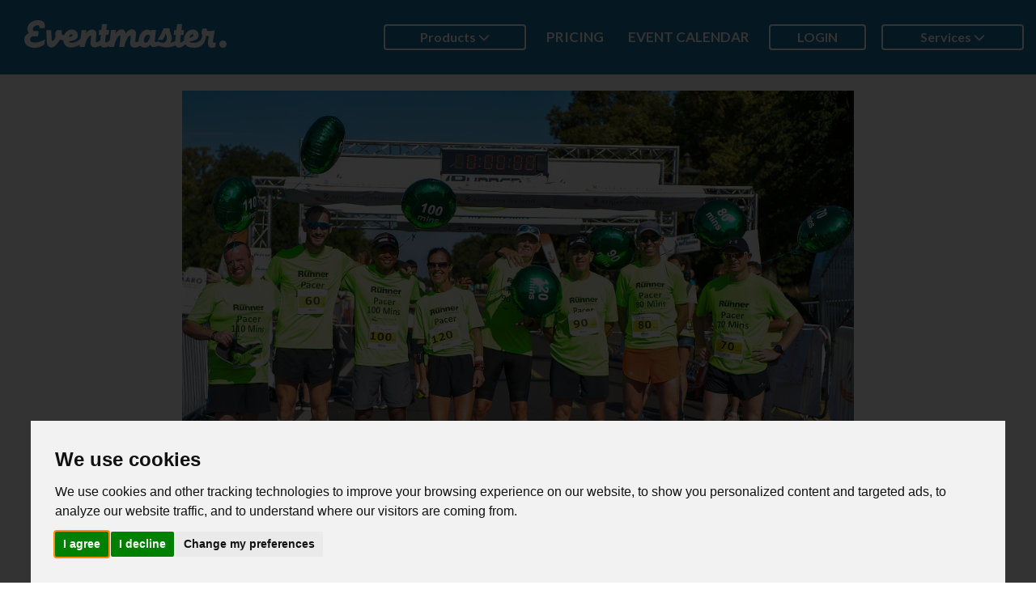

--- FILE ---
content_type: text/html;charset=UTF-8
request_url: https://eventmaster.ie/event/leaderboard/DP9yFmAcJr
body_size: 3515
content:
<!DOCTYPE html>
<html>

<head>
    <title>Eventmaster - Leaderboard</title>
    <!-- SEO information -->
    <meta content="" name="description"/>
    <meta content="" name="keywords"/>
    <meta content="" name="author"/>

    <meta http-equiv="Content-Type" content="text/html; charset=UTF-8"/>
    <meta content="width=device-width, initial-scale=1" name="viewport"/>

    <!-- STYLES -->
    <link href="/resources/global-v2/css/bootstrap.css" rel="stylesheet" media="screen"/>
    <link href="/resources/global-v2/css/v2/layout-common.css" rel="stylesheet" media="screen"/>
    <link href="/resources/global-v2/css/v2/front-layout.css" rel="stylesheet" media="screen"/>

    <!-- SCRIPTS -->
    <script src="https://ajax.googleapis.com/ajax/libs/jquery/2.1.3/jquery.min.js"></script>
    <script src="https://maxcdn.bootstrapcdn.com/bootstrap/3.3.7/js/bootstrap.min.js" integrity="sha384-Tc5IQib027qvyjSMfHjOMaLkfuWVxZxUPnCJA7l2mCWNIpG9mGCD8wGNIcPD7Txa" crossorigin="anonymous"></script>

    <!-- FONTS -->
    <link href="//fonts.gstatic.com" rel="preconnect" crossorigin="crossorigin" />
    <link href="//fonts.googleapis.com/css?family=Lato:400,700,900" rel="stylesheet" type="text/css"/>
    <!-- head block, fonts -->
    <meta charset="utf-8"/>
    <meta http-equiv="x-ua-compatible" content="ie=edge"/>
    <meta name="viewport" content="width=device-width, initial-scale=1, shrink-to-fit=no"/>
    <meta name="application-name" content="Eventmaster"/>
<link href="/resources/global-v2/css/bootstrap.css" rel="stylesheet" media="screen"/>
<link rel="stylesheet" href="https://cdnjs.cloudflare.com/ajax/libs/jqueryui/1.11.4/themes/smoothness/jquery-ui.min.css" />
<link href="/resources/event/css/event-style.css" rel="stylesheet" media="screen"/>
<link href="/resources/global-v2/css/t/main-menu.css" rel="stylesheet" media="screen"/>
<link href="/resources/global-v2/css/v2/layout-common.css" rel="stylesheet" media="screen"/>
<script src="https://ajax.googleapis.com/ajax/libs/jquery/2.1.3/jquery.min.js"></script>
<script type="text/javascript" src="/resources/global-v2/js/alerts/jquery.alerts.js"></script>
<script src="https://cdnjs.cloudflare.com/ajax/libs/jqueryui/1.11.4/jquery-ui.min.js"></script>
</head>

<body class="evm-bootstrap body-front">

<div id="page" class="front-page front-page--theme-gradient">
    <header class="front-header">
    <div class="container-fluid">
        <nav class="navbar navbar-default row">
            <div class="navbar-header col-lg-3">
                <button type="button" class="navbar-toggle collapsed" data-toggle="collapse" data-target="#navbar"
                        aria-expanded="false" aria-controls="navbar">
                    <span class="sr-only">Toggle navigation</span>
                    <span class="icon-bar"></span>
                    <span class="icon-bar"></span>
                    <span class="icon-bar"></span>
                </button>
                <div class="col-lg-12 col-md-12 col-sm-12 col-xs-9">
                    <a class="hidden-md hidden-sm hidden-xs" href="/">
                        <img style="max-width: 250px; margin-top: 15px;" class="icon_main"
                             src="/resources/global-v2/images/EVM-Updated-Logo-Jan2021.svg">
                        <p class="icon_main_txt"></p>
                    </a>
                    <a class="hidden-lg" href="/">
                        <img class="icon_main_small" src="/resources/global-v2/images/EVM-Updated-Logo-Jan2021.svg"
                             style="width: 180px;height: 44px;">
                    </a>
                </div>
            </div>
            <div id="navbar" class="navbar-collapse collapse" aria-expanded="false">
                <div class="nav-wrapp header-nav-list header-nav-list__first">
                    <ul class="nav navbar-nav header-nav-list__second" style="margin-right: 10px">
                        <li class="account-menu">
                            <div class="welcome-name">
                                <span>Products</span>
                                <span class="glyphicon glyphicon-menu-down font14"></span>
                            </div>
                        <li class="account-menu-content">
                            <ul class="header-nav-list__sub-list headerBackgroundColor">
                                <li>
                                    <a href="/howitworks.html">Ticketing</a>
                                </li>
                                <li>
                                    <a href="https://give2you.ie/">Fundraising</a>
                                </li>
                                <li>
                                    <a href="/memberships.html">Membership</a>
                                </li>
                            </ul>
                        </li>
                        </li>
                    </ul>
                    
                        <ul class="nav navbar-nav">
                            <li class=""><a class="front-link" href="/pricing.html">Pricing</a></li>
                            <li><a class="front-link" href="/events">Event Calendar</a></li>
                            <li style="margin-right: 10px"><a class="btn btn-front-menu" href="/login.html"
                                   id="login">Login</a></li>
                        </ul>
                    
                    
                    
                    <ul class="nav navbar-nav header-nav-list__second">
                      <li class="list_evm_services account-menu">
    <div class="welcome-name">
        <span>Services</span>
        <span class="glyphicon glyphicon-menu-down font14"></span>
    </div>
<li class="account-menu-content">
    <ul class="header-nav-list__sub-list headerBackgroundColor">
        <li>
            <a href="https://accounts.eventmaster.ie/user/profile">Account</a>
        </li>
        <li>
            <a href="https://accounts.eventmaster.ie/proxy-login?target=TICKETING">Ticketing</a>
        </li>
        <li>
            <a href="https://accounts.eventmaster.ie/proxy-login?target=FUNDRAISING">Fundraising</a>
        </li>
    </ul>
</li>
</li>
                    </ul>
                </div>
            </div>
        </nav>
    </div>
</header>

    <div class="container">
    <div>
        <div class="content-wrapp" style="margin: auto; max-width: 1000px;">
    <div style="margin: auto; max-width: 800px;">
        <div class="customheader-row row">
            <div id="carouselBanner" class="carousel slide width100 topmargin-10" data-ride="carousel">
    <ol class="carousel-indicators">
        
        
        
    </ol>
    <div class="carousel-inner" role="listbox">
        <div class="item active">
            <img class="d-block topmargin-10 w-100 center-block" src="/userresources/images/banner_DP9yFmAcJr_2022_04_28-04_51_06.jpg"
                 alt="First slide">
        </div>
        
        
    </div>
    
    
</div>

        </div>
        <h2 style="margin-bottom: 30px;">Event Name: Meet the Pacers - Irish Runner Race Series</h2>
        <div class="row">
            <div class="col-lg-4 col-md-4 no-padding-left no-padding-left">
                <div class="styled-select" style="width: 100%; margin-bottom: 20px;">
                    <select id="distance" name="distance"
                            class="form-control col-lg-12 col-md-12 col-sm-12 col-xs-12 text-left"
                            onchange="searchByDistance()">
                        
                        <option value="">All Distances</option>
                        <option value="19337" selected="selected">Meet the Pacers</option>
                    </select>
                </div>
            </div>
            <div class="col-lg-4 col-md-4 no-padding-left no-padding-left">
                <div id="form-2-2">
                    <input class="form-control" type="text" placeholder="Customer Name" id="customerName"
                           value=""/>
                </div>
            </div>
        </div>
        <div class="row">
            <div class="col-lg-4 col-md-4 no-padding-left no-padding-left">
                <div class="styled-select" style="width: 100%; margin-bottom: 20px;">
                    <select id="gender" name="gender"
                            class="form-control col-lg-12 col-md-12 col-sm-12 col-xs-12 text-left">
                        <option value="" selected="selected">All Sexes</option>
                        <option value="Male">Male</option>
                        <option value="Female">Female</option>
                    </select>
                </div>
            </div>
            <div class="col-lg-4 col-md-4 no-padding-left no-padding-left">
                <input class="form-control" type="text" placeholder="Club Name" id="clubName"
                       value=""/>
            </div>
            <div class="col-lg-4 col-md-4 no-padding-left no-padding-left">
                <button class="btn btn-primary styled-button-blue"
                        style="display: inline-block; margin-right: 30px;" onclick="search()">SEARCH
                </button>
                <button class="btn btn-primary styled-button-blue" style="display: inline-block;"
                        onclick="searchByDistance()">CLEAR
                </button>
            </div>
        </div>
    </div>
    
        <table class="table table-striped table-responsive" style="font-size: 17px; width: 100%;">
        <thead>
        <th style="width:80px;">Current Position</th>
        <th style="width:80px;">Gender Position</th>
        <th style="width:175px;">Full Name</th>
        <th style="width:150px;">Distance</th>
        <th style="width:150px;">Club</th>
        <th style="width:100px;">Time</th>
        <th style="width:50px;">Sex</th>
        <th style="width:120px;">Actions</th>
        </thead>
        <tbody>
        
        </tbody>
    </table>

        

    
    <div style="text-align: center; font-size: 16px;">
        No entries found
    </div>
    
    <div style="margin-bottom: 100px;"></div>

    <script>
        var publishId = "DP9yFmAcJr";
        function search() {
            let distance = $('#distance option:selected').val();
            let customerName = $('#customerName').val();
            let clubName = $('#clubName').val();
            let gender = $('#gender').val();

            let params = "";
            params += "?distance="+distance;

            if(customerName !== undefined && customerName !== "") {
                params += "&customerName="+customerName;
            }
            if(clubName !== undefined && clubName !== "") {
                params += "&clubName="+clubName;
            }
            if(gender !== undefined && gender !== "") {
                params += "&gender="+gender;
            }


            window.location = "/event/leaderboard/" + publishId + params;

            return false;
        }
        function searchByDistance() {
            const distance = $('#distance option:selected').val();
            let params = "?distance="+distance;

            window.location = "/event/leaderboard/" + publishId + params;

            return false;
        }
    </script>
</div>

    </div>
    
</div>
    <footer class="front-footer">
    <div class="container-fluid front-footer-container">
        <div class="row front-footer-container__bottom" style="padding: 20px 20px 20px 20px; border-top: 2px solid #2a2a2a;font-size: 17px">
            <span style="font-weight: bold;font-size: 18px;" >Useful links:</span>
            <a class="footer-link-new" href="mailto://support@eventmaster.ie">Technical Support</a>
            <span>•</span>
            <a class="footer-link-new" href="/terms.html">Terms & Conditions</a>
            <span>•</span>
            <a class="footer-link-new" href="/gdpr_privacy.html">GDPR & Privacy Policy</a>
            <span>•</span>
            <a class="footer-link-new" href="https://organiser-support.eventmaster.ie/" target="_blank">Organiser Resources</a>
        </div>

        <div style="background-color: black;padding: 15px 20px 15px 20px;" class="row front-footer-container__bottom">
            <img src="/resources/front/images/logos/PCI-SVG.svg" style="width:170px;" alt="pci-logo">
            <img src="/resources/front/images/logos/Stripe-SVG.svg" style="margin-left:30px; width: 100px;" alt="stripe">

            <div style="float: right; color:white;margin-top: 15px; font-size: 18px">
                <span>2017 Eventmaster</span><span style="margin-left: 50px">Reg no. 489410</span>
            </div>

        </div>
    </div>

    <!-- Cookie Consent by TermsFeed Privacy Generator https://www.TermsFeed.com -->
    <script type="text/javascript" src="/resources/global-v2/js/cookies-consent.js" charset="UTF-8"></script>
    <script type="text/javascript" charset="UTF-8">
        document.addEventListener('DOMContentLoaded', function () {
            cookieconsent.run({"notice_banner_type":"interstitial","consent_type":"express","palette":"light","language":"en","page_load_consent_levels":["strictly-necessary","functionality","tracking","targeting"],"notice_banner_reject_button_hide":false,"preferences_center_close_button_hide":false,"page_refresh_confirmation_buttons":false});
        });
    </script>
    <!-- End Cookie Consent by TermsFeed Privacy Generator https://www.TermsFeed.com -->
</footer>

</div>


<!-- Google tag (gtag.js) -->
<script async src="https://www.googletagmanager.com/gtag/js"></script>
<script src="/resources/front/js/cookieutils.js"></script>
<script>
    if(isTrackingConsentGiven()) {
        window.dataLayer = window.dataLayer || [];

        function gtag() {
            dataLayer.push(arguments);
        }

        try {
            gtag('js', new Date());
            gtag('config', 'G-V20Y6PXRMW');
            // event GA ID
            const customDataStreamID = null;
            if(customDataStreamID != undefined && customDataStreamID != '') {
                gtag('config', customDataStreamID)
            }
        } catch (e) {
            console.log(e)
        }
    }
</script>


<script defer src="https://static.cloudflareinsights.com/beacon.min.js/vcd15cbe7772f49c399c6a5babf22c1241717689176015" integrity="sha512-ZpsOmlRQV6y907TI0dKBHq9Md29nnaEIPlkf84rnaERnq6zvWvPUqr2ft8M1aS28oN72PdrCzSjY4U6VaAw1EQ==" data-cf-beacon='{"version":"2024.11.0","token":"b72d2f0081ac4f42add4e3deaa02560b","server_timing":{"name":{"cfCacheStatus":true,"cfEdge":true,"cfExtPri":true,"cfL4":true,"cfOrigin":true,"cfSpeedBrain":true},"location_startswith":null}}' crossorigin="anonymous"></script>
</body>
</html>



--- FILE ---
content_type: text/css
request_url: https://eventmaster.ie/resources/event/css/event-style.css
body_size: 261
content:
@import url("/resources/global-v2/css/t/toplevel.css");
@import url("/resources/global-v2/css/t/footer.css");
@import url("/resources/global-v2/css/t/event-catalog-menu.css");
@import url("/resources/global-v2/css/t/eventpage-main-menu.css");
@import url("/resources/global-v2/css/t/account.css");
@import url("/resources/global-v2/css/t/buttons.css");
@import url("/resources/global-v2/css/t/forms.css");
@import url("/resources/global-v2/css/new/styledselect.css");
@import url("/resources/global-v2/css/t/mobile-create-event.css");

@import url("/resources/global-v2/css/t/event-head.css");
@import url("/resources/global-v2/css/t/first-line.css");
@import url("/resources/global-v2/css/t/second-line.css");
@import url("/resources/global-v2/css/t/third-line.css");
@import url("/resources/global-v2/css/t/event-orders-menu.css");

/* @import url("/resources/global-v2/css/t/thecart.css"); */

#eventtitle {

}

#eventtitle span{
	color: #ffffff;
	font-size: 24px;
	font-weight: 700;
	margin-top: 20px;
	margin-left: 40px;
	display: inline-block;
}

.border-right{
    border-right: 1px solid #cbd2d5;
}

.border-left{
    border-left: 1px solid #cbd2d5;
}

/* .summary-event{
    margin-bottom: 25px !important;
}

.summary-event, #summary, #summary-2{
    font-size: 18px;
    font-family: "Lato";
    color: rgb( 58, 57, 57 );
    font-weight: bold;
}

#summary{
    margin: 30px 0px 50px 0px;
}

.some-event{

    padding-right: 50px;
    margin-top: 35px;
    margin-bottom: 15px !important;
    border-bottom: 1px solid #cbd2d5;
}
.some-event td, .some-event th, .ticket-selection td, .ticket-selection th{
    padding: 8px !important;
}
.count-events{
    padding-right: 50px;
    margin-top: 35px;
    margin-bottom: 15px !important;
}

.count-events table{
    text-align: right;
    width: 100%;
}

#add-go{
    margin-top: 40px;
}

 */

#first-line-2{
}

#first-line-2, #second-line-2, #third-line-2, #fourth-line-2{
    background-color: #e1dad8;
}

 #second-line-2, #third-line-2, #fourth-line-2{
    padding-left: 20px;
}





--- FILE ---
content_type: text/css
request_url: https://eventmaster.ie/resources/global-v2/css/t/main-menu.css
body_size: 127
content:
#main-menu{
    height: 75px;
    background: #00bedd;
}


#logo{
    height: 66px;
    margin-top: 7px;
    margin-left: 10px;
    background: url("/resources/global-v2/images/logo_main.png") center left no-repeat;
}

#sub-menu{
   	max-width: 430px;
    margin-right: 10%;
    padding-top: 15px;
}

#sub-menu ul{
    list-style: none;
    padding-left: 0px;
    margin-bottom: 0px;
}

#sub-menu ul li{
    display: inline-block;
}

#sub-menu ul li a{
    padding-top: 6px;
    display: block;
    height: 100%;
    width: 100%;
    font-size: 20px;
    color: rgb( 0, 0, 0 );
}

#sub-menu-min{
    padding-bottom: 30px;
    padding-top: 35px;
}

#sub-menu-min ul{
    list-style: none;
    padding-left: 0px;
    margin-bottom: 0px;
}

#sub-menu-min ul li{
    display: inline-block;
}

#sub-menu-min ul li a{
    padding-top: 6px;
    display: block;
    height: 100%;
    width: 100%;
    font-size: 20px;
    color: rgb( 0, 0, 0 );
}

.vertical-line{
    height: 23px;
    border-left: 2px solid black;
    margin-right: 7px;
    margin-left: 7px;
    position: relative;
    margin-bottom: -5px;
}

.eventinfo {
    display: block;
}

.eventinfo_mobile {
    border-top: solid 1px rgb(203, 210, 213);
    background-color: #19719F;
    display: none;

}

@media screen and (max-width: 992px){
    /*.eventinfo {
        display: none;
    }*/
    .eventinfo_mobile {
        display: block;

    }
}


--- FILE ---
content_type: text/css
request_url: https://eventmaster.ie/resources/global-v2/css/v2/fragments/styled-select.css
body_size: 207
content:
/* styled selects for IE 10 */
select::-ms-expand {
    display: none;
}

.regform-styled-select {
    position: relative;
    vertical-align: middle;
    display: inline-block;
}

.styled-select:before,.regform-styled-select:before {
    background-color: #19719F;
    width: 34px;
    content: "";
    bottom: 0;
    right: 0;
    top: 0;
    position: absolute;
    pointer-events: none;
    border-radius: 0 5px 5px 0;
}

.styled-select:after,.regform-styled-select:after {
    content: "▼";
    font-size: 10px;
    height: 1em;
    line-height: 1;
    margin-top: -0.5em;
    right: 12px;
    top: 50%;
    position: absolute;
    pointer-events: none;
    color: white;
}

.regform-styled-select select {
    padding: 4px 34px 4px 5px;
    font-size: 16px;
    border: 1px solid #ccc;
    height: 34px;
    appearance: none;
    -webkit-appearance: none;
    -moz-appearance:none;
    -o-appearance: none;
    text-indent: 0.01px;
    text-overflow: '';
}

.styled-select {
  position: relative;
  width: 100%;
  display: inline-block;
  vertical-align: middle;
}

.styled-select select {
    /* width: 420px; */
    /*padding: 5px 34px 5px 5px;*/
    padding: 4px 34px 4px 5px;
    font-size: 16px;
    /*line-height: 1;*/
    border: 1px solid #ccc;
    height: 34px;
    background: none;
    /*background: url("/resources/global-v2/images/arrow_select.png") no-repeat right;*/
    appearance: none;
    -webkit-appearance: none;
    -moz-appearance:none;
    -o-appearance: none;
    text-indent: 0.01px;
    text-overflow: '';
    /*    background-position-x: 384px;*/
    background-position-x: 100%;

}

.styled-select-short select {
    padding: 5px 34px 5px 5px;
    font-size: 16px;
    line-height: 1;
    border: 1px solid #ccc;
    height: 34px;
    background: url("/resources/global-v2/images/arrow_select.png") no-repeat right;
    appearance: none;
    -webkit-appearance: none;
    -moz-appearance:none;
    -o-appearance: none;
    text-indent: 0.01px;
    text-overflow: '';
    /*    background-position-x: 153px;*/
    background-position-x: 100%;
}


--- FILE ---
content_type: text/css
request_url: https://eventmaster.ie/resources/global-v2/css/t/toplevel.css
body_size: 1565
content:
@font-face {
    font-family: 'FuturaStd';
    font-weight: normal;
    font-style: normal;
    src: url('/resources/global-v2/fonts/Futura-Std-Light-Condensed_19052.ttf') format('truetype'),
        url('/resources/global-v2/fonts/FuturaStd-CondensedLight.otf') format('opentype');
}

textarea[readonly] {background-color:#F2F2F2 !important; font-size: 14px;}

.social {display:inline-block;}
.share {background: linear-gradient(#4c69ba, #3b55a0); cursor: pointer; color: white; padding: 3px; font-weight: bold; border-radius: 2px; font-size: 11px;}

html {
  height: 100%;
  min-height: 100vh;
}
html, body {
    font-family: 'Lato', sans-serif;
}

.input-like-text {
    background-color: inherit;
    border: none;
    width: 350px;
}

.container-type-full.container{
    width: 100%;
    min-width: 620px !important;
}

@media screen and (max-width: 768px) {
    .container-type-full.container{
        width: 100%;
        min-width: 100% !important;
    }
}



.error {color:red; font-size: 18px;}

/*.container{  min-width: 620px !important;  }*/

.modal {display: none; position: fixed; z-index: 3; left: 0; top: 0; width: 100%; height: 100%; overflow: auto; background-color: rgb(0,0,0); background-color: rgba(0,0,0,0.4); }
.red {color:red;}
.modal-content {background-color: #fefefe; padding: 20px; border: 1px solid #888; top:10%;}
.modal-content-mobile {background-color: #fefefe; padding: 20px; border: 1px solid #888; top:0;}

.displayNone {display: none;}
.overflow {overflow: hidden;}

.width100{width:100%;}
.height100 {height:100%;}

.font12 {font-size: 12px;}
.font14 {font-size: 14px;}
.font16 {font-size: 16px;}
.font18 {font-size: 18px;}
.font20 {font-size: 20px;}
.font22 {font-size: 22px;}

.block {display: block;}
.inline-block {display: inline-block;}

.padding5 {padding: 5px;}

.padding-5 {
  padding-top: 5px;
  padding-bottom: 5px;
}

.padding10 {padding: 10px;}

.order-list:hover {background-color: whitesmoke;}
.drag-cursor:hover {cursor: move}

.weight100 {font-weight: 100;}
.weight700 {font-weight: 700;}
.weight800 {font-weight: 800;}
.weight900 {font-weight: 900;}

.border {border: solid 2px lightgray;}
.border-top{border-top: solid 1px lightgray}
.border-right{border-right: 1px solid lightgray;}
.border-left{border-left: 1px solid lightgray;}
.border-bottom{border-bottom: 1px solid lightgray;}

.link {text-decoration: none; cursor: pointer; color: #2a6496}
.pointer {cursor: pointer;}
.nolink {text-decoration: none; cursor: pointer; color: inherit}
.margin-bottom15 {margin-bottom: 15px;}
.margin-bottom30 {margin-bottom: 30px;}

.col-centered {float: none; margin: 0 auto; text-align:center;}

.required {border-color: red;}

.silver-btn {
    width: 100%;
    color:black;
    background: linear-gradient(to top, #EFEBEB, #F6F3F3);
    border:solid 1px lightgray;
    white-space: normal;
    font-size:15px;
    word-wrap: break-word;
    display: block;
    cursor: pointer;
}

#page{
    min-height: 100%;
    /*height: 100%;*/
    /*height: auto!important;
    margin: 0 auto -70px;*/
}

.margin30 {
    margin-top: 30px;
    margin-bottom: 30px;
}

.page-content {
    margin-bottom: 50px;
}

.green-text{
    color: #75ba40;
}

#push{
    height: 70px;
}

/*header .container{*/
    /*background-color: #000000;*/
/*}*/

.no-padding-right{
    padding-right: 0px !important;
}

/*.no-padding-left{
    padding-left: 0px !important;
}*/

.topmargin-10 {
	margin-top: 10px;
}
.topmargin-20 {
	margin-top: 20px;
}

.table thead tr th {
    color: #2a6496;
}

.margin-top15{
    margin-top: 15px;
}
/*@media screen and (max-width: 1200px){
    #page {margin: 0 auto -270px;}
}*/


.steps-progressbar {
    margin-top: 5px;
    font-size: 18px;
    font-weight: 700;
    color: grey;
    /*border-right: solid 1px gray;*/
    /*border-bottom: solid 1px gray;*/
}

.step-progressbar {
    border: solid 1px gray;
    border-right: solid 1px gray;
    border-bottom: solid 1px gray;

    height: 50px;
    padding-top: 11px;
    text-align: center;
    background-color: lightgray;
}
.active-step {
    background-color: #f15a29;

    /*background: rgba(241,90,41,1);
    background: -moz-linear-gradient(top, rgba(241,90,41,1) 30%, rgba(240,129,96,1) 71%);
    background: -webkit-gradient(left top, left bottom, color-stop(rgba(241,90,41,1) 30%, rgba(240,129,96,1) 71%));
    background: -webkit-linear-gradient(top, rgba(241,90,41,1) 30%, rgba(240,129,96,1) 71%);
    background: -o-linear-gradient(top, rgba(241,90,41,1) 30%, rgba(240,129,96,1) 71%);
    background: -ms-linear-gradient(top, rgba(241,90,41,1) 30%, rgba(240,129,96,1) 71%);
    background: linear-gradient(to bottom, rgba(241,90,41,1) 30%, rgba(240,129,96,1) 71%);*/
    /*filter: progid:DXImageTransform.Microsoft.gradient( startColorstr='#e2e2e2', endColorstr='#fefefe', GradientType=0 );*/



    color: white;
}

.past-step {
    background-color: lightgreen;

    color: rgb(11, 53, 23);
}

.future-step {
    /*text-shadow: 0px -1px 0px rgba(30, 30, 30, 0.5);*/

    /*background: rgba(226,226,226,1);
    background: -moz-linear-gradient(top, rgba(226,226,226,1) 0%, rgba(219,219,219,1) 41%, rgba(209,209,209,1) 71%, rgba(254,254,254,1) 100%);
    background: -webkit-gradient(left top, left bottom, color-stop(0%, rgba(226,226,226,1)), color-stop(41%, rgba(219,219,219,1)), color-stop(71%, rgba(209,209,209,1)), color-stop(100%, rgba(254,254,254,1)));
    background: -webkit-linear-gradient(top, rgba(226,226,226,1) 0%, rgba(219,219,219,1) 41%, rgba(209,209,209,1) 71%, rgba(254,254,254,1) 100%);
    background: -o-linear-gradient(top, rgba(226,226,226,1) 0%, rgba(219,219,219,1) 41%, rgba(209,209,209,1) 71%, rgba(254,254,254,1) 100%);
    background: -ms-linear-gradient(top, rgba(226,226,226,1) 0%, rgba(219,219,219,1) 41%, rgba(209,209,209,1) 71%, rgba(254,254,254,1) 100%);
    background: linear-gradient(to bottom, rgba(226,226,226,1) 0%, rgba(219,219,219,1) 41%, rgba(209,209,209,1) 71%, rgba(254,254,254,1) 100%);
    filter: progid:DXImageTransform.Microsoft.gradient( startColorstr='#e2e2e2', endColorstr='#fefefe', GradientType=0 );*/
}

.progressbar-triangle {
    border-top: solid 1px gray;
    border-right: solid 1px gray;
    top: 7px;
    position: absolute;
    height: 35px;
    width: 35px;
    -ms-transform: rotate(45deg);
    -webkit-transform: rotate(45deg);
    transform: rotate(45deg);
    z-index: 3;
    right: -18px;
}

.active-step .progressbar-triangle {
    background-color: #f15a29;
}
.future-step .progressbar-triangle {
    background-color: lightgray;
}

.past-step .progressbar-triangle {
    background-color: lightgreen;
}

@media screen and (max-width: 768px) {
    .progressbar-triangle-mobile {
        display: none;
    }
}


--- FILE ---
content_type: text/css
request_url: https://eventmaster.ie/resources/global-v2/css/t/footer.css
body_size: -95
content:
/*footer{
    mid-width: 620px;
    height: 70px;
}

footer .container{
    padding-top: 20px;
    height: 70px;
    background-color: #000000;
}*/

footer .containerForEventpage {
    padding-top: 20px;
    height: 70px;
    background-color: rgb(203,210,213);
}

footer .wrapperForFooter {
    position: relative;
    right: 15px;
}

footer p{
    font-size: 16px;
    /*font-family: 'Roboto';*/
    color: rgb( 203, 210, 213 );
}

footer p a{
    font-size: 16px;
    /*font-family: 'Roboto';*/
    color: rgb( 203, 210, 213 );
    margin-right: 20px;
}

footer p a:hover{
    color: #ffffff;
}


--- FILE ---
content_type: text/css
request_url: https://eventmaster.ie/resources/global-v2/css/t/event-catalog-menu.css
body_size: -6
content:
#event-catalog-menu{
    /*max-width: 800px;*/
    list-style: none;
}

#event-catalog-menu ul{
    list-style: none;
    padding-left: 0px;
    margin-bottom: 0px;
}

#event-catalog-menu ul li{
    padding: 0px;
    height: 40px;
    background-color: #000000;
}
 
#event-catalog-menu ul li a{
    padding-top: 6px;
    text-decoration: none;
    display: block;
    height: 100%;
    width: 100%;
    font-size: 18px;
    color: #2f92b4;
    border-right: 1px solid #3299bc;
}

/*
#event-catalog-menu ul li.active{
    background-color: #3299bc;
}

#event-catalog-menu ul li.active a{
    color: #ffffff;
}
*/
#event-catalog-menu ul li:hover{
    background-color: #3299bc;
}

#event-catalog-menu ul li:hover a{
    color: #ffffff;
}

#search{
    padding-top: 6px;
    height: 40px;
    background-color: #000000;
    padding-right: 15px;
}

#search input{
    max-width: 264px;
    padding-left: 5px;
    border-radius: 10px;
    outline:none;
}


--- FILE ---
content_type: text/css
request_url: https://eventmaster.ie/resources/global-v2/css/t/eventpage-main-menu.css
body_size: 24
content:
#eventpage-main-menu{
    height: 75px;
    background-color: #f15a29;
}

#logo{
    height: 66px;
    margin-top: 7px;
    margin-left: 10px;
    background: url("/resources/global-v2/images/logo_main.png") center left no-repeat;
}

#sub-menu{
   	max-width: 330px;
    margin-right: 10%;
    padding-top: 35px;
}

#sub-menu ul{
    list-style: none;
    padding-left: 0px;
    margin-bottom: 0px;
}

#sub-menu ul li{
    display: inline-block;
}

#sub-menu ul li a{
    padding-top: 6px;
    display: block;
    height: 100%;
    width: 100%;
    font-size: 20px;
    color: rgb( 0, 0, 0 );
}

#sub-menu-min{
    padding-bottom: 30px;
    padding-top: 35px;
}

#sub-menu-min ul{
    list-style: none;
    padding-left: 0px;
    margin-bottom: 0px;
}

#sub-menu-min ul li{
    display: inline-block;
}

#sub-menu-min ul li a{
    padding-top: 6px;
    display: block;
    height: 100%;
    width: 100%;
    font-size: 20px;
    color: rgb( 0, 0, 0 );
}

.vertical-line{
    height: 23px;
    border-left: 2px solid black;
    margin-right: 7px;
    margin-left: 7px;
    position: relative;
    margin-bottom: -5px;
}



--- FILE ---
content_type: text/css
request_url: https://eventmaster.ie/resources/global-v2/css/t/account.css
body_size: 64
content:
.login-button {
    width: 180px;
    font-size: 18px;
    background-color: #3299bc;
    margin-top: 16px;
    height: 42px;
    margin-right: 18px;
}

.login-button:hover{
    background-color: #007aa4;
}

.account-menu {
    /*margin-top: 18px;
    margin-right: 18px !important;*/
}

.account-menu .welcome-name {
    color: #ffffff;
    font-size: 16px;
    font-weight: 700;
    margin-bottom: 0;
    margin-left: 0;
    margin-top: 0;
    border: 2px solid white;
    border-radius: 4px;
    padding: 5px;
    cursor: pointer;

    min-width: 180px;
    text-align: center;
}

.account-menu-content a{
    padding: 12px 16px;
    text-decoration: none;
    display: block;
    color: white;
    font-size: 16px !important;
    font-weight: 400;
    text-align: left;
    width: 100%;
}
.account-menu-content a:hover{
    background-color: #07a4e7;
}

.account-menu .account-menu-content {
    width: 100%;
    background-color: #00bedd;
    border: 1px solid white;
    border-top: 0px;
    display: none;
    position: absolute;
    z-index: 999;
}

.account-menu :hover .account-menu-content {
    display: block;
}

.headerBackgroundColor {
    background-color: #19719F;
}


--- FILE ---
content_type: text/css
request_url: https://eventmaster.ie/resources/global-v2/css/t/buttons.css
body_size: -208
content:

.progress-bar-image {
    background-image: url(/resources/global-v2/images/progress_bar.gif) !important;
    background-repeat: no-repeat  !important;
    background-size: contain  !important;
}


--- FILE ---
content_type: text/css
request_url: https://eventmaster.ie/resources/global-v2/css/t/forms.css
body_size: 2674
content:
.titlesColor {
    color: #19719F;
}
.sectionsColor {
    background-color: #19719F;
    color: white;
    padding: 5px;
    padding-left: 20px;
}

.sectionsColor-mobile {
    background-color: #19719F;
    color: white;
    padding: 5px;
    margin-left: -15px;
    margin-right: -15px;
}

label.form-name {
	padding-top: 4px;
}
.disabled-form-name{
    color: #79838c !important;
}
label.form-name, span.form-name {
	padding-top: 4px;
	display: inline-block;
	font-weight: 400;
}

.form-name span.required {
	color: red;
}
.form-name p {
	display: inline;
}

.static-message {
	padding-top: 4px;
}

.form-control {
	font-size: 16px;
    padding: 0px 0px 1px 6px;
}

input[type="radio"]{
    display:none;
}

input[type="radio"] + label
{
    display:inline-block;
    vertical-align: top;
    background: url("/resources/global-v2/images/radio.png") no-repeat top center;
    height: 20px;
    width: 20px;
    display:inline-block;
    padding: 0 0 0 0px;
}

input[type="radio"]:checked + label
{
    background: url("/resources/global-v2/images/radio.png") no-repeat bottom center;
    height: 20px;
    width: 20px;
    display:inline-block;
    padding: 0 0 0 0px;
}

input[type="radio"].newradio + label
{
    background: url("/resources/global-v2/images/radio2.svg") no-repeat center;
    height: 24px;
    width: 24px;
    padding: 0 0 0 0px;
    margin-bottom: 0px;
    margin-top: 5px;
}

input[type="radio"][disabled].newradio + label
{
    background: url("/resources/global-v2/images/radio2disabled.svg") no-repeat center;
    height: 24px;
    width: 24px;
    padding: 0 0 0 0px;
    margin-bottom: 0px;
    margin-top: 5px;
}

input[type="radio"].newradio:checked + label
{
    background: url("/resources/global-v2/images/radio1.svg") no-repeat center;
    height: 24px;
    width: 24px;
    padding: 0 0 0 0px;
    margin-bottom: 0px;
    margin-top: 5px;
}

input[type="radio"][disabled].newradio:checked + label
{
    background: url("/resources/global-v2/images/radio1disabled.svg") no-repeat center;
    height: 24px;
    width: 24px;
    padding: 0 0 0 0px;
    margin-bottom: 0px;
    margin-top: 5px;
    color: grey;
}

.radio-group label {
    font-weight: normal;
}

.radio-tabs {
    display: flex;
    column-gap: 15px;
    list-style: none;
    padding: 0;
    margin: 0 0 20px;
}

.radio-tabs input[type="radio"] + button {
    position: relative;
    width: auto;
    min-width: 120px;
    font-size: 16px;
    font-weight: 400;
    border-radius: 2px;
    margin-right: 5px;
    margin-top: 1px;
    background: white;
    color: #19719F;
    border: 2px solid #19719F;
}

.radio-tabs input[type="radio"]:checked + button {
    color: white;
    background: #19719F;
}

.radio-tabs input[type="radio"][disabled] + button,
.radio-tabs input[type="radio"][disabled]:checked + button {
    pointer-events: none;
    opacity: 0.5;
}

.radio-tabs input[type="radio"] + button > label {
    position: absolute;
    top: 0;
    bottom: 0;
    left: 0;
    right: 0;
    padding: inherit;
    margin: 0;
    cursor: inherit;
}

input[type="checkbox"] {
    opacity: 0;
    position: absolute;
    padding: 0;
    margin: 0;
    height: 22px;
    width: 22px;
}

li > label > input[type="checkbox"] {
    display: inline-block;
}

input[type="checkbox"] + label, input[type="checkbox"] + input[type="hidden"] + label {
    display:inline-block;
    vertical-align: top;
    background: url("/resources/global-v2/images/checkbox2.png") no-repeat bottom ;
    height: 22px;
    width: 22px;
    display:inline-block;
    padding: 0 0 0 0px;
    margin-top: 5px;
}

input[type="checkbox"]:checked + label, input[type="checkbox"]:checked + input[type="hidden"] + label {
    background: url("/resources/global-v2/images/checkbox2.png") no-repeat top ;
    height: 22px;
    width: 22px;
    display:inline-block;
    padding: 0 0 0 0px;
}

/* styled selects for IE 10 */
select::-ms-expand {
    display: none;
}
.styled-select {
  position: relative;
  width: 100%;
  display: inline-block;
  vertical-align: middle;
}
.styled-select select {
    padding: 4px 34px 4px 5px;
    font-size: 16px;
    border: 1px solid #ccc;
    border-radius: 4px;
    height: 34px;
    background: none;
    appearance: none;
    -webkit-appearance: none;
    -moz-appearance:none;
    -o-appearance: none;
    text-indent: 0.01px;
    text-overflow: '';
    background-position-x: 100%;

}
.styled-select:before,.regform-styled-select:before {
    background-color: #19719F;
    width: 34px;
    content: "";
    bottom: 0;
    right: 0;
    top: 0;
    position: absolute;
    pointer-events: none;
    border-radius: 0 5px 5px 0;
}

.styled-select:after,.regform-styled-select:after {
    content: "▼";
    font-size: 10px;
    height: 1em;
    line-height: 1;
    margin-top: -0.5em;
    right: 12px;
    top: 50%;
    position: absolute;
    pointer-events: none;
    color: white;
}

.styled-select-short select {
    padding: 5px 34px 5px 5px;
    font-size: 16px;
    line-height: 1;
    border: 1px solid #ccc;
    height: 34px;
    background: url("/resources/global-v2/images/arrow_select.png") no-repeat right;
    appearance: none;
    -webkit-appearance: none;
    -moz-appearance:none;
    -o-appearance: none;
    text-indent: 0.01px;
    text-overflow: '';
/*    background-position-x: 153px;*/
    background-position-x: 100%;
}



#forms, #forms-2{
    max-width: 800px;
    /* margin: 0 auto; */
    margin-left: 10%;
}

#forms-3 {
    max-width: 800px;
}

.form-control.fieldError {
	border-color: red;
}

.ng-invalid {
	border-color: red !important;
}

.form-error-text {
	color: red;
	font-size: 14px;
}

#form-names, #forms, #forms-2, #forms-3{
    padding-left: 20px;
    padding-top: 20px;
    font-size: 16px;
}

#form-names span{
    color: #c0c0c0;
}

#forms textarea, .modal-body textarea {
    height: 150px;
    max-height: 150px;
    max-width: 420px;
    resize: none;
}

#forms textarea.short, .modal-body textarea.short {
    height: 65px;
    max-height: 150px;
    max-width: 420px;
    resize: none;
}

#form-1 span{
    margin-left: 13px !important;
    display:inline-block;
    vertical-align: top;
}

#form-name-1, #form-name-2, #form-name-3, #form-name-4, #form-name-5, #form-name-6, #form-name-7, .form-name{
    /*font-family: "Roboto";*/
    font-weight: 700;
}

#form-1, #form-2, #form-3, #form-4, #form-5, #form-6, #form-7, #form-name-1, #form-name-2, #form-name-3, #form-name-4, #form-name-5, #form-name-6, #form-name-7, #form-2-3, #form-2-4, #form-2-1, #form-2-5{
	margin-bottom: 0px;
}

.form-name {
    padding-bottom: 10px;
}

#form-2-2, #form-2-3{
    max-width: 420px;
    padding-bottom: 10px;
    min-height: 34px;
}

#form-2-1{
    line-height: 17px;
}

#form-5, #form-6, #form-7{
    max-width: 421px;
}

#form-7{
    margin-bottom: 10px;
}

#form-4 select{
    max-width: 313px !important;
    direction: rtl !important;
    float: left;
    margin-left: -2px;
    border-left: none;
    border-radius: 0px 4px 4px 0px;
    background-color: white;
    box-shadow: none;
}

#form-4{
    min-width: 430px;
}

#form-4 .input-group-addon{
    float: left;
    width: 110px;
    background-color: white;
    height: 34px;
    padding-top: 3px !important;
    line-height: 1.5;
    font-size: 16px;
    text-align: left;
    color: #c0c0c0;

}

#form-4 select:focus{
    border-top: 1px solid #ccc;
    border-right: 1px solid #ccc;
    border-bottom: 1px solid #ccc;
}

#form-6 .input-group-addon{
    text-align: left !important;
    width: 105px;
    background-color: #19719F;
    color: #ffffff;
}

#form-6 .input-group{
    min-width: 421px;
}

#form-6-addon{
    position: relative;
    display: block;
    top: -56px;
}

#form-6-1 input{
    border-radius: 0px 4px 0px 0px;
}

#form-6-1 .input-group-addon{
    border-radius: 4px 0px 0px 0px;
}

#form-6-2 textarea{
    border-radius: 0px;
}

#form-6-2 .input-group-addon{
    border-radius: 0px;
}

#form-6-3 input{
    border-radius: 0px;
    max-width: 316px;
}

#form-6-3 .input-group-addon{
    border-radius: 0px;
}

#form-6-4 input{
    border-radius: 0px 0px 4px 0px;
}

#form-6-4 .input-group-addon{
    border-radius: 0px 0px 0px 4px;
}

#sign-div{
    padding-top: 40px ;
    max-width: 420px;
}

#sign-div .col-sm-12.col-xs-12{
    margin-bottom: 10px;
}

#sign-text{
    position: relative;
    top: -5px;
}

.advanced, .advanced-active{
    margin-left: -5px;
    display: inline-block;
    width: 27px;
    height: 21px;
}

.advanced{
    background: url("/resources/global-v2/images/plus_minus.png") no-repeat top;
}

.advanced-active{
    background: url("/resources/global-v2/images/plus_minus.png") no-repeat bottom;
}


#split-header{
    height: 50px;
}




button.datepicker, button.datepicker:hover, button.datepicker:active, button.datepicker:focus {
    background-color: #19719F !important;
    color: #ffffff;
}

input[type="number"]::-webkit-outer-spin-button,
input[type="number"]::-webkit-inner-spin-button {
    -webkit-appearance: none;
    margin: 0;
}
input[type="number"] {
    -moz-appearance: textfield;
}

.no_selection {
    -webkit-user-select: none; /* webkit (safari, chrome) browsers */
    -moz-user-select: none; /* mozilla browsers */
    -khtml-user-select: none; /* webkit (konqueror) browsers */
    -ms-user-select: none; /* IE10+ */
}

#forms h2, #forms-3 h2 {
    font-size: 18px;
    line-height: 1.333;
    font-weight: bold;
    margin-top: 0px;
}

#timeslotSelect {
    font-weight: 700;
}

.colorpicker-target-span {
    cursor: pointer;
    display: inline-block;
    width: 26px;
    height: 26px;
    border: 1px;
    border-style: solid;
    border-color: grey;
    margin-right: 10px;
}

.design-edit-button {
    width: 60px;
    height: 20px;
    background-color: #19719F;
    color: white;
    border: 0;
    padding: 0px;
    z-index: 99;
    float: left;
    position: absolute;
}

.design-edit-button:hover{
    background-color: #007aa4;
}

.validation-error {
    color: white;
    background-color: red;
    padding: 10px;
    margin-bottom: 15px;
}

.fields-table tr td {
    padding: 6px !important;
    border-top: 0px !important;
}

.white-popup {
    position: relative;
    background: #FFF;
    padding: 30px;
    width:auto;
    max-width: 400px;
    margin: 20px auto;

}

.combodate select {
    padding: 4px 34px 4px 5px;
    font-size: 16px;
    border: 1px solid #ccc;
    height: 34px;
    /*background: url("/resources/global-v2/images/arrow_select.png") no-repeat right;*/
    appearance: none;
    -webkit-appearance: none;
    -moz-appearance:none;
    -o-appearance: none;
    text-indent: 0.01px;
    text-overflow: '';
    /*    background-position-x: 384px;*/
    background-position-x: 100%;

}

.combodate .day {
    min-width: 75px;
}
.combodate .month {
    min-width: 105px;
}
.combodate .year {
    min-width: 90px;
}
select:invalid { color: gray; }

.merch-selector {
    /*margin-left: 40px;*/
}

.merch-selector td, .merch-selector th {
    padding-right: 0px;    padding-left: 5px;
}


@media screen and (max-width: 375px) {
  	.section-field input[id*="cardPart"] {
    width: 67px !important;
    margin-right: 5px !important;
  }
  .section-field:last-of-type input[id*="cardPart"] {
    margin-right: 0px !important;
  }
}


--- FILE ---
content_type: text/css
request_url: https://eventmaster.ie/resources/global-v2/css/t/mobile-create-event.css
body_size: -184
content:
#create-event{
    height: 200px;
    background-color: #f15a29;
}

#create-event-button{
    padding: 3px 15px 3px 15px;
    font-size: 23px;
    /*font-family: 'Roboto';*/
    color: rgb( 255, 255, 255 );
    background-color: #19719F;
}

#create-event-button:hover{
    background-color: #007aa4;
}

--- FILE ---
content_type: text/css
request_url: https://eventmaster.ie/resources/global-v2/css/t/event-head.css
body_size: -111
content:
#event-head{
    margin-bottom: 30px;
    margin-top: 30px;
    height: 166px;
}

#event-head-logo{
    position: relative;
/*     height: 210px; */
    margin-top: -10px;
    margin-left: 30px;
    border-right: 1px solid #ffffff;
    border-left: 1px solid #ffffff;
    width: 400px;
    box-shadow:
        0 1px 4px rgba(0, 0, 0, .3),
        -23px 0 20px -23px rgba(0, 0, 0, .8),
        23px 0 20px -23px rgba(0, 0, 0, .8),
        0 0 40px rgba(0, 0, 0, .1) inset;

}
#event-head-logo img{
    display: block;
    height: 100%;
    width: 100%;
}


--- FILE ---
content_type: text/css
request_url: https://eventmaster.ie/resources/global-v2/css/t/first-line.css
body_size: 28
content:
#first-line {
    border-top: 1px solid #cbd2d5;
    min-height: 64px;
}

#short-description{
    padding: 15px 10px;
}

#short-description p{
	padding: 0px;
    margin: 0px;
}

#event-actions{
    padding: 15px 30px;
    min-height: 64px;
}

#event-actions2 {

}

#event-actions h2, #event-actions2 h2{
    font-size: 18px;
    line-height: 1.333;
    font-weight: bold;
    margin: 4px 10px 4px 10px;

}

.styled-select select{
    background-position-x: 100%;
}


#short-description-2{
    padding: 20px;
}

#short-description-2 h2{
    font-size: 36px;
    color: #f15125;
    margin-bottom: 25px;
}

#event-actions-2{
	border: 2px solid #ffffff;
}

#event-actions-table td, #event-actions-table th {
    padding: 20px 5px 20px 5px !important;
}

#event-actions-table-2 td, #event-actions-table-2 th {
    padding: 20px 5px 20px 5px !important;
}

#book-now{
    position: absolute;
    top: -16px;
    right: 0px;
    background-color: white;
    text-align: center;
    padding-left: 30px;
}

#book-now-2{
    margin-bottom: 20px;
}


--- FILE ---
content_type: text/css
request_url: https://eventmaster.ie/resources/global-v2/css/t/second-line.css
body_size: 61
content:
#second-line{
    border-top: 1px solid #cbd2d5;
}

#full-description, #full-description-2{
    padding: 20px 10px 50px 10px;
}

#map {
	max-width: 381px;
    width: 100%;
	height: 269px;
	background-color: #CCC;
	float: right;
}

#news-list{
    padding: 20px 40px 50px;
}

#full-description h2, #news-list h2,#full-description-2 h2, .details h2{
    font-size: 18px;
    line-height: 1.333;
    font-weight: bold;
    margin-top: 0px;
}

#news-list h3{
    font-size: 16px;
    font-weight: 600;
}

.news{
    margin-top: 20px;
    margin-bottom: 10px;
}

#purchase{
    margin-top: 70px;
    margin-bottom: 70px;
}
#purchase-2{
    margin-top: 40px;
    margin-bottom: 30px;
}

#event-date-startingdatetime, #event-date-venue {
	font-size: 16px;
	font-weight: 700;
}

#event-contacts {
	font-size: 16px;
}


.section-title {
    /*margin-left: 20px;*/
    padding-top: 10px;
    padding-bottom: 10px;
}

.section-title p{
    /*color: #444444;*/
    font-size: 16px;
    /*text-decoration: underline*/
}

.section-field {
    /*margin-left: 40px;*/
}


--- FILE ---
content_type: text/css
request_url: https://eventmaster.ie/resources/global-v2/css/t/third-line.css
body_size: 120
content:
@import url("/resources/global-v2/css/t/event-orders-menu.css");
@import url("/resources/global-v2/css/t/event-orders-selection.css");
@import url("/resources/global-v2/css/t/event-orders-details.css");
#third-line{
    border-top: 1px solid #cbd2d5;
}

#orders{
    padding: 0px 10px 0px 10px;
}

#event-logos{
    padding: 10px;
    padding-top: 30px;
}

#event-logos-2{
    padding-top: 30px;
}

#event-logos-2 button{
    padding-right: 22px !important;
    padding-left: 22px !important;
}

.future-event{
    margin-bottom: 20px;
}

.future-event a {
    text-decoration: none;
    text-align: center;
}

.future-event img{
    /*border: 1px solid #cbd2d5;*/
    display: block;
    margin-bottom: 10px;
    /*width: 99%;*/

    width: 180px;
    height: 110px;
}

.future-event .eventname {
    font-size: 17px;
    font-weight: 700;
    line-height: 20px;
    height: 60px;
    /*text-overflow: ellipsis;*/
    overflow: hidden;
    /*white-space: nowrap;*/

    display: -webkit-box;
    -webkit-line-clamp: 3;
    -webkit-box-orient: vertical;
}

.future-event .eventdate {
    color: black;
}
.future-event .eventprices {
    color: black;
}


table {
    table-layout: fixed;
    width: 100%;
}


--- FILE ---
content_type: text/css
request_url: https://eventmaster.ie/resources/global-v2/css/t/event-orders-menu.css
body_size: 172
content:
#orders-menu, #orders-menu-2, .orders-menu-level-2{
    padding-left: 0px;
    list-style: none;
}

#orders-menu li, #orders-menu-2 li{
    padding-top: 11px;
    padding-bottom: 11px;
    /*border-bottom: 1px solid #cbd2d5;*/
}

#orders-menu li span {
	font-size: 16px;
	font-weight: 700;
}

.orders-menu-level-2 li{
    border-bottom: 1px solid #cbd2d5;
    border-left: 1px solid #cbd2d5;
    float:left;
    width: 20%;
    padding-top: 6px;
    padding-bottom: 6px;
}

.orders-menu-level-2 li span{
    color: #2a2a2a;
    font-size: 16px;
    width: 100%;
    height: 100%;
}

.orders-menu-level-2 li.active span{
    color: #ffffff;
}

#orders-menu li.active, #orders-menu-2 li.active, .orders-menu-level-2 li.active{
    background-color: #3299bc;
}

#orders-menu li.active span, #orders-menu-2 li.active span{
    color: #ffffff;
}

#order-basket-menu {
	padding: 0px !important;
	/*background-color: yellow;*/
	height: 35px;
}

#order-basket-menu a, #order-basket-menu a:hover, #order-basket-menu a:focus{
	display: block;
	width: 100%;
	height: 100%;
	color: white;
	text-decoration:none;
    position: relative;
}

.basket-amount {
	margin-left: 10px;
    margin-right: 10px;
    display: inline-block;
}

.basket {
    height: 35px;
    padding-left: 45px;
    background: url("/resources/global-v2/images/basket.png") no-repeat left;
    /*background-color: #f15a29;*/
    color: #ffffff;
    display: inline-block;
    width: 70px;
    border-right: 1px solid white;
    padding-top: 6px;
    font-size: 16px;
}

#orders-2{
    background-color: #ffffff;
}

#orders-2 h2{
    margin-left: 8px;
}


--- FILE ---
content_type: text/css
request_url: https://eventmaster.ie/resources/global-v2/css/t/event-orders-selection.css
body_size: 128
content:
#cart-table {

}

#ticketselector tr {
	margin-bottom: 10px;
}

.cart{
    padding-bottom: 20px;
    border-bottom: 1px solid #cbd2d5;
}

.ticket-selection{
    padding-right: 50px;
    margin-bottom: 15px !important;
}

.total-count{
    margin-top: 20px;
}

.proceed{
    width: 100% !important;
}

.input-styled{
    /* float: left; */
}

.select-arrow-top{
    height: 13px;
    width: 100%;
    cursor: pointer;
    border-bottom: 1px solid #ce4f29;
}

.select-arrow-bottom{
    height: 13px;
    width: 100%;
    cursor: pointer;
}

.select-min{
    max-height: 26px;
    float: left;
    max-width: 50px;
    border-bottom-right-radius: 0px ;
    border-top-right-radius: 0px ;
}

.select-min-merch{
    max-height: 26px;
    float: left;
    max-width: 40px;
    border-bottom-right-radius: 0px ;
    border-top-right-radius: 0px ;
}

.select-arrows{
    border-bottom-right-radius: 4px ;
    border-top-right-radius: 4px ;
    float: left;
    height: 20px;
    width: 35px;
    border: 1px solid grey;
    height: 26px;
    background: url("/resources/global-v2/images/select_arrows.png") center no-repeat;
    background-color: #f15a29;
}

.waitlist-button-wrapper {
    margin-top: 10px;
}

.waitlist-dialog .checkbox input[type=checkbox] {
    /* undo checkbox rules in forms.css */
    opacity: 1;
    margin: 4px 0 0 -20px;
    width: 1em;
    height: 1em;
}


--- FILE ---
content_type: text/css
request_url: https://eventmaster.ie/resources/global-v2/css/t/event-orders-details.css
body_size: -220
content:
.details{
    font-size: 16px;
    line-height: 1.333;
}

.details h3{
    font-size: 16px;
    line-height: 1.333;
    font-weight: bold;
}

/*.form-line{
    margin-bottom: 20px;
}*/

textarea{
    resize: none;
}


--- FILE ---
content_type: image/svg+xml
request_url: https://eventmaster.ie/resources/front/images/logos/PCI-SVG.svg
body_size: 2240
content:
<svg id="Layer_1" data-name="Layer 1" xmlns="http://www.w3.org/2000/svg" viewBox="0 0 220.08 66.08"><defs><style>.cls-1{fill:#fff;}</style></defs><path class="cls-1" d="M89.61,76.94V50.36h10.85V76.08l15.31-5L97.65,29.77,14.92,34.41,31.13,75.24V50h11.4c1.29,0,3,.2,4.68.36,7.33.71,10.47,4.65,10.47,9.87S50.8,69,44.11,69c-.77,0-1.48,0-2.14-.05v8H31.8l7.51,18.91,58.5-18.91Zm-3.92-7.46v6.1c-22.49,5.77-26.93-5.5-26.93-12.87s8-16.13,26.8-11.52l.13,6.59c-13.44-3.46-15.4,3.28-15.4,5.87s2.64,10.12,15.4,5.83m9.57-34.41a6.51,6.51,0,1,1-6.51,6.51,6.52,6.52,0,0,1,6.51-6.51" transform="translate(-14.92 -29.77)"/><path class="cls-1" d="M47.5,59.37c0-1.84-1.11-3.07-3.67-3.32-.58-.06-1.19-.11-1.65-.13h-.65V62.6h1.21c2.35,0,4.76-1.4,4.76-3.23" transform="translate(-14.92 -29.77)"/><path class="cls-1" d="M124.93,60.18a4.38,4.38,0,0,0,2.24.63c1.27,0,2-.67,2-1.65s-.52-1.41-1.82-1.92c-1.58-.56-2.55-1.37-2.55-2.73s1.24-2.63,3.12-2.63a4.32,4.32,0,0,1,2.14.48l-.35,1a3.86,3.86,0,0,0-1.83-.45c-1.32,0-1.82.78-1.82,1.44,0,.91.59,1.35,1.92,1.87,1.63.63,2.46,1.41,2.46,2.83s-1.1,2.78-3.38,2.78a5,5,0,0,1-2.46-.61Z" transform="translate(-14.92 -29.77)"/><path class="cls-1" d="M132.83,58.46a2.22,2.22,0,0,0,2.38,2.41,4.56,4.56,0,0,0,1.92-.36l.22.9a5.51,5.51,0,0,1-2.31.43,3.21,3.21,0,0,1-3.41-3.49c0-2.1,1.23-3.74,3.25-3.74,2.26,0,2.87,2,2.87,3.26a3.69,3.69,0,0,1-.05.59Zm3.7-.9a1.8,1.8,0,0,0-1.75-2.05,2.09,2.09,0,0,0-1.94,2.05Z" transform="translate(-14.92 -29.77)"/><path class="cls-1" d="M144.26,61.44a4.58,4.58,0,0,1-2,.4,3.29,3.29,0,0,1-3.45-3.54,3.52,3.52,0,0,1,3.73-3.68,4.2,4.2,0,0,1,1.74.36L144,56a3,3,0,0,0-1.46-.33,2.41,2.41,0,0,0-2.46,2.63,2.38,2.38,0,0,0,2.41,2.59A3.71,3.71,0,0,0,144,60.5Z" transform="translate(-14.92 -29.77)"/><path class="cls-1" d="M151.54,59.81c0,.72,0,1.35.06,1.89h-1.12l-.07-1.13h0a2.61,2.61,0,0,1-2.3,1.29c-1.08,0-2.39-.6-2.39-3V54.76H147v3.85c0,1.31.4,2.2,1.55,2.2a1.82,1.82,0,0,0,1.66-1.14,1.93,1.93,0,0,0,.12-.65V54.76h1.26Z" transform="translate(-14.92 -29.77)"/><path class="cls-1" d="M153.63,56.93c0-.82,0-1.52,0-2.17h1.1l0,1.37h.06a2.08,2.08,0,0,1,1.92-1.52,1.32,1.32,0,0,1,.36,0v1.19a1.85,1.85,0,0,0-.43,0,1.76,1.76,0,0,0-1.69,1.62,3.34,3.34,0,0,0-.06.58v3.7h-1.25Z" transform="translate(-14.92 -29.77)"/><path class="cls-1" d="M159.73,52.81a.79.79,0,0,1-1.57,0A.76.76,0,0,1,159,52,.75.75,0,0,1,159.73,52.81Zm-1.41,8.89V54.76h1.26V61.7Z" transform="translate(-14.92 -29.77)"/><path class="cls-1" d="M163.2,52.77v2H165v1h-1.8v3.74c0,.87.24,1.35.94,1.35a2.94,2.94,0,0,0,.73-.08l.06.94a3.09,3.09,0,0,1-1.12.17,1.72,1.72,0,0,1-1.36-.53,2.54,2.54,0,0,1-.49-1.8V55.72h-1.07v-1H162V53.1Z" transform="translate(-14.92 -29.77)"/><path class="cls-1" d="M167.15,54.76l1.52,4.1c.16.46.33,1,.45,1.42h0c.13-.41.27-.94.44-1.45L171,54.76h1.33l-1.89,5c-.91,2.38-1.52,3.6-2.38,4.34a3.4,3.4,0,0,1-1.55.82l-.31-1.06a3.28,3.28,0,0,0,1.1-.62,3.91,3.91,0,0,0,1.06-1.4.86.86,0,0,0,.1-.3,1,1,0,0,0-.09-.33l-2.56-6.4Z" transform="translate(-14.92 -29.77)"/><path class="cls-1" d="M124.93,75.41a4.48,4.48,0,0,0,2.24.63c1.27,0,2-.67,2-1.65s-.52-1.42-1.82-1.92c-1.58-.56-2.55-1.38-2.55-2.74s1.24-2.62,3.12-2.62a4.45,4.45,0,0,1,2.14.47l-.35,1a3.84,3.84,0,0,0-1.83-.46c-1.32,0-1.82.79-1.82,1.45,0,.9.59,1.35,1.92,1.86,1.63.63,2.46,1.42,2.46,2.84s-1.1,2.78-3.38,2.78a4.89,4.89,0,0,1-2.46-.62Z" transform="translate(-14.92 -29.77)"/><path class="cls-1" d="M133.65,68v2h1.8v1h-1.8v3.74c0,.86.24,1.35.94,1.35a2.45,2.45,0,0,0,.73-.09l.06,1a3.09,3.09,0,0,1-1.12.17,1.77,1.77,0,0,1-1.36-.53,2.55,2.55,0,0,1-.49-1.8V71h-1.07V70h1.07V68.33Z" transform="translate(-14.92 -29.77)"/><path class="cls-1" d="M140.71,76.93l-.1-.88h0a2.57,2.57,0,0,1-2.12,1,2,2,0,0,1-2.12-2c0-1.67,1.49-2.59,4.17-2.58v-.14a1.44,1.44,0,0,0-1.58-1.61,3.48,3.48,0,0,0-1.8.52l-.29-.83a4.34,4.34,0,0,1,2.28-.62c2.12,0,2.64,1.45,2.64,2.84v2.6a10.5,10.5,0,0,0,.11,1.66Zm-.18-3.54c-1.38,0-2.94.21-2.94,1.56a1.11,1.11,0,0,0,1.19,1.2A1.73,1.73,0,0,0,140.46,75a1.4,1.4,0,0,0,.07-.4Z" transform="translate(-14.92 -29.77)"/><path class="cls-1" d="M143.78,71.87c0-.72,0-1.31-.05-1.88h1.12l.07,1.15h0a2.54,2.54,0,0,1,2.29-1.31c1,0,2.45.58,2.45,3v4.14h-1.26v-4c0-1.12-.42-2.05-1.61-2.05a1.8,1.8,0,0,0-1.69,1.29,1.76,1.76,0,0,0-.08.59v4.17h-1.27Z" transform="translate(-14.92 -29.77)"/><path class="cls-1" d="M157.73,66.75v8.39c0,.61,0,1.31.06,1.79h-1.13l-.06-1.21h0a2.56,2.56,0,0,1-2.36,1.37c-1.68,0-3-1.42-3-3.53,0-2.31,1.42-3.73,3.11-3.73a2.31,2.31,0,0,1,2.09,1.06h0V66.75Zm-1.26,6.06a2,2,0,0,0-.06-.53,1.85,1.85,0,0,0-1.82-1.46c-1.3,0-2.07,1.15-2.07,2.68s.68,2.57,2,2.57a1.89,1.89,0,0,0,1.84-1.51,1.86,1.86,0,0,0,.06-.54Z" transform="translate(-14.92 -29.77)"/><path class="cls-1" d="M163.67,76.93l-.1-.88h0a2.59,2.59,0,0,1-2.13,1,2,2,0,0,1-2.12-2c0-1.67,1.49-2.59,4.17-2.58v-.14a1.43,1.43,0,0,0-1.57-1.61,3.52,3.52,0,0,0-1.81.52l-.29-.83a4.36,4.36,0,0,1,2.28-.62c2.12,0,2.64,1.45,2.64,2.84v2.6a9.38,9.38,0,0,0,.12,1.66Zm-.19-3.54c-1.37,0-2.94.21-2.94,1.56a1.11,1.11,0,0,0,1.19,1.2A1.72,1.72,0,0,0,163.41,75a1.4,1.4,0,0,0,.07-.4Z" transform="translate(-14.92 -29.77)"/><path class="cls-1" d="M166.74,72.15c0-.81,0-1.51-.06-2.16h1.1l.05,1.36h0a2.1,2.1,0,0,1,1.93-1.52,1.23,1.23,0,0,1,.35,0v1.19a1.75,1.75,0,0,0-.43,0A1.77,1.77,0,0,0,168,72.64a3.46,3.46,0,0,0-.06.59v3.7h-1.24Z" transform="translate(-14.92 -29.77)"/><path class="cls-1" d="M177.42,66.75v8.39c0,.61,0,1.31.05,1.79h-1.13l-.05-1.21h0a2.58,2.58,0,0,1-2.37,1.37c-1.68,0-3-1.42-3-3.53,0-2.31,1.42-3.73,3.11-3.73a2.32,2.32,0,0,1,2.1,1.06h0V66.75Zm-1.26,6.06a2.46,2.46,0,0,0-.06-.53,1.86,1.86,0,0,0-1.82-1.46c-1.31,0-2.08,1.15-2.08,2.68s.69,2.57,2.05,2.57a1.89,1.89,0,0,0,1.85-1.51,2.29,2.29,0,0,0,.06-.54Z" transform="translate(-14.92 -29.77)"/><path class="cls-1" d="M179.34,75.64a3.33,3.33,0,0,0,1.66.5c.92,0,1.35-.46,1.35-1s-.36-.93-1.29-1.28c-1.25-.44-1.83-1.13-1.83-2a2.14,2.14,0,0,1,2.39-2,3.42,3.42,0,0,1,1.7.43l-.31.92a2.7,2.7,0,0,0-1.42-.4c-.74,0-1.16.43-1.16,1s.42.83,1.32,1.17c1.2.46,1.82,1.06,1.82,2.09,0,1.22-.95,2.08-2.6,2.08A4,4,0,0,1,179,76.6Z" transform="translate(-14.92 -29.77)"/><path class="cls-1" d="M196.73,76.61a6.19,6.19,0,0,1-2.55.46,4.51,4.51,0,0,1-4.77-4.89,4.81,4.81,0,0,1,5-5.07,5.17,5.17,0,0,1,2.29.43l-.3,1a4.5,4.5,0,0,0-1.95-.4c-2.26,0-3.77,1.44-3.77,4,0,2.37,1.37,3.89,3.72,3.89a4.85,4.85,0,0,0,2-.41Z" transform="translate(-14.92 -29.77)"/><path class="cls-1" d="M204.37,73.4a3.39,3.39,0,0,1-3.45,3.69,3.3,3.3,0,0,1-3.33-3.57A3.39,3.39,0,0,1,201,69.83,3.29,3.29,0,0,1,204.37,73.4Zm-5.5.07c0,1.52.87,2.67,2.1,2.67s2.11-1.13,2.11-2.7c0-1.17-.59-2.66-2.08-2.66S198.87,72.15,198.87,73.47Z" transform="translate(-14.92 -29.77)"/><path class="cls-1" d="M211.77,75c0,.71,0,1.34.06,1.89h-1.12l-.07-1.13h0a2.63,2.63,0,0,1-2.29,1.29c-1.09,0-2.4-.61-2.4-3V70h1.26v3.84c0,1.32.4,2.21,1.55,2.21a1.81,1.81,0,0,0,1.66-1.15,1.62,1.62,0,0,0,.12-.64V70h1.26Z" transform="translate(-14.92 -29.77)"/><path class="cls-1" d="M213.86,71.87c0-.72,0-1.31-.05-1.88h1.12l.07,1.15h0a2.54,2.54,0,0,1,2.29-1.31c1,0,2.45.58,2.45,3v4.14h-1.26v-4c0-1.12-.42-2.05-1.61-2.05a1.8,1.8,0,0,0-1.69,1.29,1.76,1.76,0,0,0-.08.59v4.17h-1.27Z" transform="translate(-14.92 -29.77)"/><path class="cls-1" d="M226.77,76.67a4.69,4.69,0,0,1-2,.4,3.29,3.29,0,0,1-3.45-3.54,3.52,3.52,0,0,1,3.73-3.68,4.14,4.14,0,0,1,1.75.36l-.29,1a3,3,0,0,0-1.46-.33,2.62,2.62,0,0,0-.05,5.22,3.54,3.54,0,0,0,1.55-.35Z" transform="translate(-14.92 -29.77)"/><path class="cls-1" d="M229.65,68a.78.78,0,0,1-1.56,0,.77.77,0,0,1,.79-.79A.75.75,0,0,1,229.65,68Zm-1.4,8.89V70h1.26v6.94Z" transform="translate(-14.92 -29.77)"/><path class="cls-1" d="M231.6,66.75h1.26V76.93H231.6Z" transform="translate(-14.92 -29.77)"/><path class="cls-1" d="M228.32,52.14H227v-.47h3.21v.47h-1.32V56h-.57Z" transform="translate(-14.92 -29.77)"/><path class="cls-1" d="M234.34,54.1c0-.61-.07-1.33-.06-1.87h0c-.15.5-.33,1-.55,1.64L233,56h-.42l-.7-2.06q-.32-.91-.51-1.68h0c0,.54,0,1.26-.08,1.91L231.11,56h-.53l.3-4.33h.71l.74,2.09c.18.54.33,1,.44,1.46h0a14.75,14.75,0,0,1,.46-1.46l.77-2.09h.71L235,56h-.55Z" transform="translate(-14.92 -29.77)"/></svg>